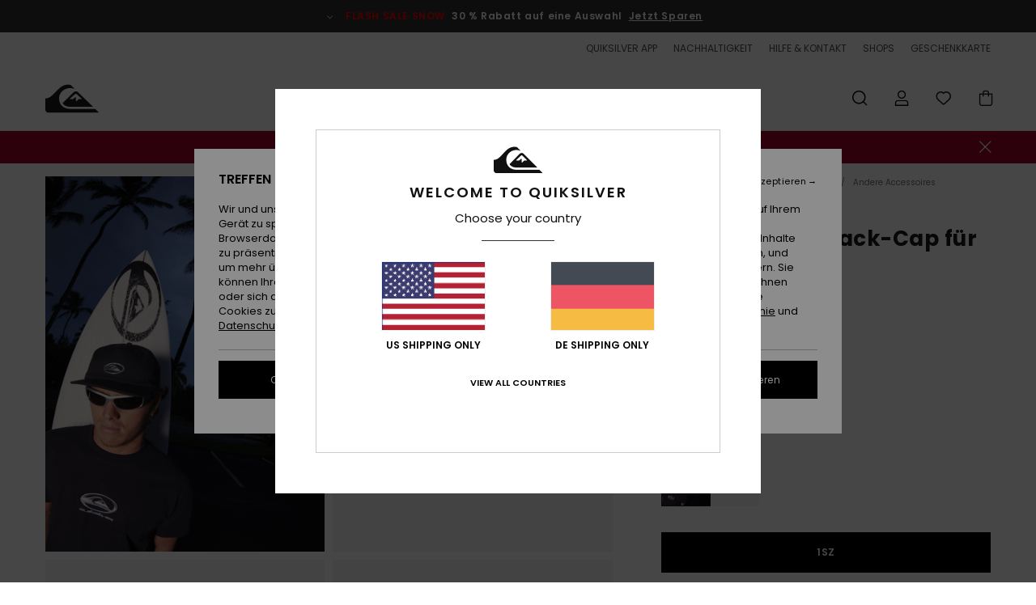

--- FILE ---
content_type: text/html; charset=utf-8
request_url: https://www.google.com/recaptcha/api2/anchor?ar=1&k=6Lc7CB4hAAAAACH0BXQSIZutIEIJMacAbD7TNm9m&co=aHR0cHM6Ly93d3cucXVpa3NpbHZlci5kZTo0NDM.&hl=en&v=N67nZn4AqZkNcbeMu4prBgzg&size=invisible&anchor-ms=20000&execute-ms=30000&cb=pj8pr3j9fc5v
body_size: 48856
content:
<!DOCTYPE HTML><html dir="ltr" lang="en"><head><meta http-equiv="Content-Type" content="text/html; charset=UTF-8">
<meta http-equiv="X-UA-Compatible" content="IE=edge">
<title>reCAPTCHA</title>
<style type="text/css">
/* cyrillic-ext */
@font-face {
  font-family: 'Roboto';
  font-style: normal;
  font-weight: 400;
  font-stretch: 100%;
  src: url(//fonts.gstatic.com/s/roboto/v48/KFO7CnqEu92Fr1ME7kSn66aGLdTylUAMa3GUBHMdazTgWw.woff2) format('woff2');
  unicode-range: U+0460-052F, U+1C80-1C8A, U+20B4, U+2DE0-2DFF, U+A640-A69F, U+FE2E-FE2F;
}
/* cyrillic */
@font-face {
  font-family: 'Roboto';
  font-style: normal;
  font-weight: 400;
  font-stretch: 100%;
  src: url(//fonts.gstatic.com/s/roboto/v48/KFO7CnqEu92Fr1ME7kSn66aGLdTylUAMa3iUBHMdazTgWw.woff2) format('woff2');
  unicode-range: U+0301, U+0400-045F, U+0490-0491, U+04B0-04B1, U+2116;
}
/* greek-ext */
@font-face {
  font-family: 'Roboto';
  font-style: normal;
  font-weight: 400;
  font-stretch: 100%;
  src: url(//fonts.gstatic.com/s/roboto/v48/KFO7CnqEu92Fr1ME7kSn66aGLdTylUAMa3CUBHMdazTgWw.woff2) format('woff2');
  unicode-range: U+1F00-1FFF;
}
/* greek */
@font-face {
  font-family: 'Roboto';
  font-style: normal;
  font-weight: 400;
  font-stretch: 100%;
  src: url(//fonts.gstatic.com/s/roboto/v48/KFO7CnqEu92Fr1ME7kSn66aGLdTylUAMa3-UBHMdazTgWw.woff2) format('woff2');
  unicode-range: U+0370-0377, U+037A-037F, U+0384-038A, U+038C, U+038E-03A1, U+03A3-03FF;
}
/* math */
@font-face {
  font-family: 'Roboto';
  font-style: normal;
  font-weight: 400;
  font-stretch: 100%;
  src: url(//fonts.gstatic.com/s/roboto/v48/KFO7CnqEu92Fr1ME7kSn66aGLdTylUAMawCUBHMdazTgWw.woff2) format('woff2');
  unicode-range: U+0302-0303, U+0305, U+0307-0308, U+0310, U+0312, U+0315, U+031A, U+0326-0327, U+032C, U+032F-0330, U+0332-0333, U+0338, U+033A, U+0346, U+034D, U+0391-03A1, U+03A3-03A9, U+03B1-03C9, U+03D1, U+03D5-03D6, U+03F0-03F1, U+03F4-03F5, U+2016-2017, U+2034-2038, U+203C, U+2040, U+2043, U+2047, U+2050, U+2057, U+205F, U+2070-2071, U+2074-208E, U+2090-209C, U+20D0-20DC, U+20E1, U+20E5-20EF, U+2100-2112, U+2114-2115, U+2117-2121, U+2123-214F, U+2190, U+2192, U+2194-21AE, U+21B0-21E5, U+21F1-21F2, U+21F4-2211, U+2213-2214, U+2216-22FF, U+2308-230B, U+2310, U+2319, U+231C-2321, U+2336-237A, U+237C, U+2395, U+239B-23B7, U+23D0, U+23DC-23E1, U+2474-2475, U+25AF, U+25B3, U+25B7, U+25BD, U+25C1, U+25CA, U+25CC, U+25FB, U+266D-266F, U+27C0-27FF, U+2900-2AFF, U+2B0E-2B11, U+2B30-2B4C, U+2BFE, U+3030, U+FF5B, U+FF5D, U+1D400-1D7FF, U+1EE00-1EEFF;
}
/* symbols */
@font-face {
  font-family: 'Roboto';
  font-style: normal;
  font-weight: 400;
  font-stretch: 100%;
  src: url(//fonts.gstatic.com/s/roboto/v48/KFO7CnqEu92Fr1ME7kSn66aGLdTylUAMaxKUBHMdazTgWw.woff2) format('woff2');
  unicode-range: U+0001-000C, U+000E-001F, U+007F-009F, U+20DD-20E0, U+20E2-20E4, U+2150-218F, U+2190, U+2192, U+2194-2199, U+21AF, U+21E6-21F0, U+21F3, U+2218-2219, U+2299, U+22C4-22C6, U+2300-243F, U+2440-244A, U+2460-24FF, U+25A0-27BF, U+2800-28FF, U+2921-2922, U+2981, U+29BF, U+29EB, U+2B00-2BFF, U+4DC0-4DFF, U+FFF9-FFFB, U+10140-1018E, U+10190-1019C, U+101A0, U+101D0-101FD, U+102E0-102FB, U+10E60-10E7E, U+1D2C0-1D2D3, U+1D2E0-1D37F, U+1F000-1F0FF, U+1F100-1F1AD, U+1F1E6-1F1FF, U+1F30D-1F30F, U+1F315, U+1F31C, U+1F31E, U+1F320-1F32C, U+1F336, U+1F378, U+1F37D, U+1F382, U+1F393-1F39F, U+1F3A7-1F3A8, U+1F3AC-1F3AF, U+1F3C2, U+1F3C4-1F3C6, U+1F3CA-1F3CE, U+1F3D4-1F3E0, U+1F3ED, U+1F3F1-1F3F3, U+1F3F5-1F3F7, U+1F408, U+1F415, U+1F41F, U+1F426, U+1F43F, U+1F441-1F442, U+1F444, U+1F446-1F449, U+1F44C-1F44E, U+1F453, U+1F46A, U+1F47D, U+1F4A3, U+1F4B0, U+1F4B3, U+1F4B9, U+1F4BB, U+1F4BF, U+1F4C8-1F4CB, U+1F4D6, U+1F4DA, U+1F4DF, U+1F4E3-1F4E6, U+1F4EA-1F4ED, U+1F4F7, U+1F4F9-1F4FB, U+1F4FD-1F4FE, U+1F503, U+1F507-1F50B, U+1F50D, U+1F512-1F513, U+1F53E-1F54A, U+1F54F-1F5FA, U+1F610, U+1F650-1F67F, U+1F687, U+1F68D, U+1F691, U+1F694, U+1F698, U+1F6AD, U+1F6B2, U+1F6B9-1F6BA, U+1F6BC, U+1F6C6-1F6CF, U+1F6D3-1F6D7, U+1F6E0-1F6EA, U+1F6F0-1F6F3, U+1F6F7-1F6FC, U+1F700-1F7FF, U+1F800-1F80B, U+1F810-1F847, U+1F850-1F859, U+1F860-1F887, U+1F890-1F8AD, U+1F8B0-1F8BB, U+1F8C0-1F8C1, U+1F900-1F90B, U+1F93B, U+1F946, U+1F984, U+1F996, U+1F9E9, U+1FA00-1FA6F, U+1FA70-1FA7C, U+1FA80-1FA89, U+1FA8F-1FAC6, U+1FACE-1FADC, U+1FADF-1FAE9, U+1FAF0-1FAF8, U+1FB00-1FBFF;
}
/* vietnamese */
@font-face {
  font-family: 'Roboto';
  font-style: normal;
  font-weight: 400;
  font-stretch: 100%;
  src: url(//fonts.gstatic.com/s/roboto/v48/KFO7CnqEu92Fr1ME7kSn66aGLdTylUAMa3OUBHMdazTgWw.woff2) format('woff2');
  unicode-range: U+0102-0103, U+0110-0111, U+0128-0129, U+0168-0169, U+01A0-01A1, U+01AF-01B0, U+0300-0301, U+0303-0304, U+0308-0309, U+0323, U+0329, U+1EA0-1EF9, U+20AB;
}
/* latin-ext */
@font-face {
  font-family: 'Roboto';
  font-style: normal;
  font-weight: 400;
  font-stretch: 100%;
  src: url(//fonts.gstatic.com/s/roboto/v48/KFO7CnqEu92Fr1ME7kSn66aGLdTylUAMa3KUBHMdazTgWw.woff2) format('woff2');
  unicode-range: U+0100-02BA, U+02BD-02C5, U+02C7-02CC, U+02CE-02D7, U+02DD-02FF, U+0304, U+0308, U+0329, U+1D00-1DBF, U+1E00-1E9F, U+1EF2-1EFF, U+2020, U+20A0-20AB, U+20AD-20C0, U+2113, U+2C60-2C7F, U+A720-A7FF;
}
/* latin */
@font-face {
  font-family: 'Roboto';
  font-style: normal;
  font-weight: 400;
  font-stretch: 100%;
  src: url(//fonts.gstatic.com/s/roboto/v48/KFO7CnqEu92Fr1ME7kSn66aGLdTylUAMa3yUBHMdazQ.woff2) format('woff2');
  unicode-range: U+0000-00FF, U+0131, U+0152-0153, U+02BB-02BC, U+02C6, U+02DA, U+02DC, U+0304, U+0308, U+0329, U+2000-206F, U+20AC, U+2122, U+2191, U+2193, U+2212, U+2215, U+FEFF, U+FFFD;
}
/* cyrillic-ext */
@font-face {
  font-family: 'Roboto';
  font-style: normal;
  font-weight: 500;
  font-stretch: 100%;
  src: url(//fonts.gstatic.com/s/roboto/v48/KFO7CnqEu92Fr1ME7kSn66aGLdTylUAMa3GUBHMdazTgWw.woff2) format('woff2');
  unicode-range: U+0460-052F, U+1C80-1C8A, U+20B4, U+2DE0-2DFF, U+A640-A69F, U+FE2E-FE2F;
}
/* cyrillic */
@font-face {
  font-family: 'Roboto';
  font-style: normal;
  font-weight: 500;
  font-stretch: 100%;
  src: url(//fonts.gstatic.com/s/roboto/v48/KFO7CnqEu92Fr1ME7kSn66aGLdTylUAMa3iUBHMdazTgWw.woff2) format('woff2');
  unicode-range: U+0301, U+0400-045F, U+0490-0491, U+04B0-04B1, U+2116;
}
/* greek-ext */
@font-face {
  font-family: 'Roboto';
  font-style: normal;
  font-weight: 500;
  font-stretch: 100%;
  src: url(//fonts.gstatic.com/s/roboto/v48/KFO7CnqEu92Fr1ME7kSn66aGLdTylUAMa3CUBHMdazTgWw.woff2) format('woff2');
  unicode-range: U+1F00-1FFF;
}
/* greek */
@font-face {
  font-family: 'Roboto';
  font-style: normal;
  font-weight: 500;
  font-stretch: 100%;
  src: url(//fonts.gstatic.com/s/roboto/v48/KFO7CnqEu92Fr1ME7kSn66aGLdTylUAMa3-UBHMdazTgWw.woff2) format('woff2');
  unicode-range: U+0370-0377, U+037A-037F, U+0384-038A, U+038C, U+038E-03A1, U+03A3-03FF;
}
/* math */
@font-face {
  font-family: 'Roboto';
  font-style: normal;
  font-weight: 500;
  font-stretch: 100%;
  src: url(//fonts.gstatic.com/s/roboto/v48/KFO7CnqEu92Fr1ME7kSn66aGLdTylUAMawCUBHMdazTgWw.woff2) format('woff2');
  unicode-range: U+0302-0303, U+0305, U+0307-0308, U+0310, U+0312, U+0315, U+031A, U+0326-0327, U+032C, U+032F-0330, U+0332-0333, U+0338, U+033A, U+0346, U+034D, U+0391-03A1, U+03A3-03A9, U+03B1-03C9, U+03D1, U+03D5-03D6, U+03F0-03F1, U+03F4-03F5, U+2016-2017, U+2034-2038, U+203C, U+2040, U+2043, U+2047, U+2050, U+2057, U+205F, U+2070-2071, U+2074-208E, U+2090-209C, U+20D0-20DC, U+20E1, U+20E5-20EF, U+2100-2112, U+2114-2115, U+2117-2121, U+2123-214F, U+2190, U+2192, U+2194-21AE, U+21B0-21E5, U+21F1-21F2, U+21F4-2211, U+2213-2214, U+2216-22FF, U+2308-230B, U+2310, U+2319, U+231C-2321, U+2336-237A, U+237C, U+2395, U+239B-23B7, U+23D0, U+23DC-23E1, U+2474-2475, U+25AF, U+25B3, U+25B7, U+25BD, U+25C1, U+25CA, U+25CC, U+25FB, U+266D-266F, U+27C0-27FF, U+2900-2AFF, U+2B0E-2B11, U+2B30-2B4C, U+2BFE, U+3030, U+FF5B, U+FF5D, U+1D400-1D7FF, U+1EE00-1EEFF;
}
/* symbols */
@font-face {
  font-family: 'Roboto';
  font-style: normal;
  font-weight: 500;
  font-stretch: 100%;
  src: url(//fonts.gstatic.com/s/roboto/v48/KFO7CnqEu92Fr1ME7kSn66aGLdTylUAMaxKUBHMdazTgWw.woff2) format('woff2');
  unicode-range: U+0001-000C, U+000E-001F, U+007F-009F, U+20DD-20E0, U+20E2-20E4, U+2150-218F, U+2190, U+2192, U+2194-2199, U+21AF, U+21E6-21F0, U+21F3, U+2218-2219, U+2299, U+22C4-22C6, U+2300-243F, U+2440-244A, U+2460-24FF, U+25A0-27BF, U+2800-28FF, U+2921-2922, U+2981, U+29BF, U+29EB, U+2B00-2BFF, U+4DC0-4DFF, U+FFF9-FFFB, U+10140-1018E, U+10190-1019C, U+101A0, U+101D0-101FD, U+102E0-102FB, U+10E60-10E7E, U+1D2C0-1D2D3, U+1D2E0-1D37F, U+1F000-1F0FF, U+1F100-1F1AD, U+1F1E6-1F1FF, U+1F30D-1F30F, U+1F315, U+1F31C, U+1F31E, U+1F320-1F32C, U+1F336, U+1F378, U+1F37D, U+1F382, U+1F393-1F39F, U+1F3A7-1F3A8, U+1F3AC-1F3AF, U+1F3C2, U+1F3C4-1F3C6, U+1F3CA-1F3CE, U+1F3D4-1F3E0, U+1F3ED, U+1F3F1-1F3F3, U+1F3F5-1F3F7, U+1F408, U+1F415, U+1F41F, U+1F426, U+1F43F, U+1F441-1F442, U+1F444, U+1F446-1F449, U+1F44C-1F44E, U+1F453, U+1F46A, U+1F47D, U+1F4A3, U+1F4B0, U+1F4B3, U+1F4B9, U+1F4BB, U+1F4BF, U+1F4C8-1F4CB, U+1F4D6, U+1F4DA, U+1F4DF, U+1F4E3-1F4E6, U+1F4EA-1F4ED, U+1F4F7, U+1F4F9-1F4FB, U+1F4FD-1F4FE, U+1F503, U+1F507-1F50B, U+1F50D, U+1F512-1F513, U+1F53E-1F54A, U+1F54F-1F5FA, U+1F610, U+1F650-1F67F, U+1F687, U+1F68D, U+1F691, U+1F694, U+1F698, U+1F6AD, U+1F6B2, U+1F6B9-1F6BA, U+1F6BC, U+1F6C6-1F6CF, U+1F6D3-1F6D7, U+1F6E0-1F6EA, U+1F6F0-1F6F3, U+1F6F7-1F6FC, U+1F700-1F7FF, U+1F800-1F80B, U+1F810-1F847, U+1F850-1F859, U+1F860-1F887, U+1F890-1F8AD, U+1F8B0-1F8BB, U+1F8C0-1F8C1, U+1F900-1F90B, U+1F93B, U+1F946, U+1F984, U+1F996, U+1F9E9, U+1FA00-1FA6F, U+1FA70-1FA7C, U+1FA80-1FA89, U+1FA8F-1FAC6, U+1FACE-1FADC, U+1FADF-1FAE9, U+1FAF0-1FAF8, U+1FB00-1FBFF;
}
/* vietnamese */
@font-face {
  font-family: 'Roboto';
  font-style: normal;
  font-weight: 500;
  font-stretch: 100%;
  src: url(//fonts.gstatic.com/s/roboto/v48/KFO7CnqEu92Fr1ME7kSn66aGLdTylUAMa3OUBHMdazTgWw.woff2) format('woff2');
  unicode-range: U+0102-0103, U+0110-0111, U+0128-0129, U+0168-0169, U+01A0-01A1, U+01AF-01B0, U+0300-0301, U+0303-0304, U+0308-0309, U+0323, U+0329, U+1EA0-1EF9, U+20AB;
}
/* latin-ext */
@font-face {
  font-family: 'Roboto';
  font-style: normal;
  font-weight: 500;
  font-stretch: 100%;
  src: url(//fonts.gstatic.com/s/roboto/v48/KFO7CnqEu92Fr1ME7kSn66aGLdTylUAMa3KUBHMdazTgWw.woff2) format('woff2');
  unicode-range: U+0100-02BA, U+02BD-02C5, U+02C7-02CC, U+02CE-02D7, U+02DD-02FF, U+0304, U+0308, U+0329, U+1D00-1DBF, U+1E00-1E9F, U+1EF2-1EFF, U+2020, U+20A0-20AB, U+20AD-20C0, U+2113, U+2C60-2C7F, U+A720-A7FF;
}
/* latin */
@font-face {
  font-family: 'Roboto';
  font-style: normal;
  font-weight: 500;
  font-stretch: 100%;
  src: url(//fonts.gstatic.com/s/roboto/v48/KFO7CnqEu92Fr1ME7kSn66aGLdTylUAMa3yUBHMdazQ.woff2) format('woff2');
  unicode-range: U+0000-00FF, U+0131, U+0152-0153, U+02BB-02BC, U+02C6, U+02DA, U+02DC, U+0304, U+0308, U+0329, U+2000-206F, U+20AC, U+2122, U+2191, U+2193, U+2212, U+2215, U+FEFF, U+FFFD;
}
/* cyrillic-ext */
@font-face {
  font-family: 'Roboto';
  font-style: normal;
  font-weight: 900;
  font-stretch: 100%;
  src: url(//fonts.gstatic.com/s/roboto/v48/KFO7CnqEu92Fr1ME7kSn66aGLdTylUAMa3GUBHMdazTgWw.woff2) format('woff2');
  unicode-range: U+0460-052F, U+1C80-1C8A, U+20B4, U+2DE0-2DFF, U+A640-A69F, U+FE2E-FE2F;
}
/* cyrillic */
@font-face {
  font-family: 'Roboto';
  font-style: normal;
  font-weight: 900;
  font-stretch: 100%;
  src: url(//fonts.gstatic.com/s/roboto/v48/KFO7CnqEu92Fr1ME7kSn66aGLdTylUAMa3iUBHMdazTgWw.woff2) format('woff2');
  unicode-range: U+0301, U+0400-045F, U+0490-0491, U+04B0-04B1, U+2116;
}
/* greek-ext */
@font-face {
  font-family: 'Roboto';
  font-style: normal;
  font-weight: 900;
  font-stretch: 100%;
  src: url(//fonts.gstatic.com/s/roboto/v48/KFO7CnqEu92Fr1ME7kSn66aGLdTylUAMa3CUBHMdazTgWw.woff2) format('woff2');
  unicode-range: U+1F00-1FFF;
}
/* greek */
@font-face {
  font-family: 'Roboto';
  font-style: normal;
  font-weight: 900;
  font-stretch: 100%;
  src: url(//fonts.gstatic.com/s/roboto/v48/KFO7CnqEu92Fr1ME7kSn66aGLdTylUAMa3-UBHMdazTgWw.woff2) format('woff2');
  unicode-range: U+0370-0377, U+037A-037F, U+0384-038A, U+038C, U+038E-03A1, U+03A3-03FF;
}
/* math */
@font-face {
  font-family: 'Roboto';
  font-style: normal;
  font-weight: 900;
  font-stretch: 100%;
  src: url(//fonts.gstatic.com/s/roboto/v48/KFO7CnqEu92Fr1ME7kSn66aGLdTylUAMawCUBHMdazTgWw.woff2) format('woff2');
  unicode-range: U+0302-0303, U+0305, U+0307-0308, U+0310, U+0312, U+0315, U+031A, U+0326-0327, U+032C, U+032F-0330, U+0332-0333, U+0338, U+033A, U+0346, U+034D, U+0391-03A1, U+03A3-03A9, U+03B1-03C9, U+03D1, U+03D5-03D6, U+03F0-03F1, U+03F4-03F5, U+2016-2017, U+2034-2038, U+203C, U+2040, U+2043, U+2047, U+2050, U+2057, U+205F, U+2070-2071, U+2074-208E, U+2090-209C, U+20D0-20DC, U+20E1, U+20E5-20EF, U+2100-2112, U+2114-2115, U+2117-2121, U+2123-214F, U+2190, U+2192, U+2194-21AE, U+21B0-21E5, U+21F1-21F2, U+21F4-2211, U+2213-2214, U+2216-22FF, U+2308-230B, U+2310, U+2319, U+231C-2321, U+2336-237A, U+237C, U+2395, U+239B-23B7, U+23D0, U+23DC-23E1, U+2474-2475, U+25AF, U+25B3, U+25B7, U+25BD, U+25C1, U+25CA, U+25CC, U+25FB, U+266D-266F, U+27C0-27FF, U+2900-2AFF, U+2B0E-2B11, U+2B30-2B4C, U+2BFE, U+3030, U+FF5B, U+FF5D, U+1D400-1D7FF, U+1EE00-1EEFF;
}
/* symbols */
@font-face {
  font-family: 'Roboto';
  font-style: normal;
  font-weight: 900;
  font-stretch: 100%;
  src: url(//fonts.gstatic.com/s/roboto/v48/KFO7CnqEu92Fr1ME7kSn66aGLdTylUAMaxKUBHMdazTgWw.woff2) format('woff2');
  unicode-range: U+0001-000C, U+000E-001F, U+007F-009F, U+20DD-20E0, U+20E2-20E4, U+2150-218F, U+2190, U+2192, U+2194-2199, U+21AF, U+21E6-21F0, U+21F3, U+2218-2219, U+2299, U+22C4-22C6, U+2300-243F, U+2440-244A, U+2460-24FF, U+25A0-27BF, U+2800-28FF, U+2921-2922, U+2981, U+29BF, U+29EB, U+2B00-2BFF, U+4DC0-4DFF, U+FFF9-FFFB, U+10140-1018E, U+10190-1019C, U+101A0, U+101D0-101FD, U+102E0-102FB, U+10E60-10E7E, U+1D2C0-1D2D3, U+1D2E0-1D37F, U+1F000-1F0FF, U+1F100-1F1AD, U+1F1E6-1F1FF, U+1F30D-1F30F, U+1F315, U+1F31C, U+1F31E, U+1F320-1F32C, U+1F336, U+1F378, U+1F37D, U+1F382, U+1F393-1F39F, U+1F3A7-1F3A8, U+1F3AC-1F3AF, U+1F3C2, U+1F3C4-1F3C6, U+1F3CA-1F3CE, U+1F3D4-1F3E0, U+1F3ED, U+1F3F1-1F3F3, U+1F3F5-1F3F7, U+1F408, U+1F415, U+1F41F, U+1F426, U+1F43F, U+1F441-1F442, U+1F444, U+1F446-1F449, U+1F44C-1F44E, U+1F453, U+1F46A, U+1F47D, U+1F4A3, U+1F4B0, U+1F4B3, U+1F4B9, U+1F4BB, U+1F4BF, U+1F4C8-1F4CB, U+1F4D6, U+1F4DA, U+1F4DF, U+1F4E3-1F4E6, U+1F4EA-1F4ED, U+1F4F7, U+1F4F9-1F4FB, U+1F4FD-1F4FE, U+1F503, U+1F507-1F50B, U+1F50D, U+1F512-1F513, U+1F53E-1F54A, U+1F54F-1F5FA, U+1F610, U+1F650-1F67F, U+1F687, U+1F68D, U+1F691, U+1F694, U+1F698, U+1F6AD, U+1F6B2, U+1F6B9-1F6BA, U+1F6BC, U+1F6C6-1F6CF, U+1F6D3-1F6D7, U+1F6E0-1F6EA, U+1F6F0-1F6F3, U+1F6F7-1F6FC, U+1F700-1F7FF, U+1F800-1F80B, U+1F810-1F847, U+1F850-1F859, U+1F860-1F887, U+1F890-1F8AD, U+1F8B0-1F8BB, U+1F8C0-1F8C1, U+1F900-1F90B, U+1F93B, U+1F946, U+1F984, U+1F996, U+1F9E9, U+1FA00-1FA6F, U+1FA70-1FA7C, U+1FA80-1FA89, U+1FA8F-1FAC6, U+1FACE-1FADC, U+1FADF-1FAE9, U+1FAF0-1FAF8, U+1FB00-1FBFF;
}
/* vietnamese */
@font-face {
  font-family: 'Roboto';
  font-style: normal;
  font-weight: 900;
  font-stretch: 100%;
  src: url(//fonts.gstatic.com/s/roboto/v48/KFO7CnqEu92Fr1ME7kSn66aGLdTylUAMa3OUBHMdazTgWw.woff2) format('woff2');
  unicode-range: U+0102-0103, U+0110-0111, U+0128-0129, U+0168-0169, U+01A0-01A1, U+01AF-01B0, U+0300-0301, U+0303-0304, U+0308-0309, U+0323, U+0329, U+1EA0-1EF9, U+20AB;
}
/* latin-ext */
@font-face {
  font-family: 'Roboto';
  font-style: normal;
  font-weight: 900;
  font-stretch: 100%;
  src: url(//fonts.gstatic.com/s/roboto/v48/KFO7CnqEu92Fr1ME7kSn66aGLdTylUAMa3KUBHMdazTgWw.woff2) format('woff2');
  unicode-range: U+0100-02BA, U+02BD-02C5, U+02C7-02CC, U+02CE-02D7, U+02DD-02FF, U+0304, U+0308, U+0329, U+1D00-1DBF, U+1E00-1E9F, U+1EF2-1EFF, U+2020, U+20A0-20AB, U+20AD-20C0, U+2113, U+2C60-2C7F, U+A720-A7FF;
}
/* latin */
@font-face {
  font-family: 'Roboto';
  font-style: normal;
  font-weight: 900;
  font-stretch: 100%;
  src: url(//fonts.gstatic.com/s/roboto/v48/KFO7CnqEu92Fr1ME7kSn66aGLdTylUAMa3yUBHMdazQ.woff2) format('woff2');
  unicode-range: U+0000-00FF, U+0131, U+0152-0153, U+02BB-02BC, U+02C6, U+02DA, U+02DC, U+0304, U+0308, U+0329, U+2000-206F, U+20AC, U+2122, U+2191, U+2193, U+2212, U+2215, U+FEFF, U+FFFD;
}

</style>
<link rel="stylesheet" type="text/css" href="https://www.gstatic.com/recaptcha/releases/N67nZn4AqZkNcbeMu4prBgzg/styles__ltr.css">
<script nonce="LtpKL5bmtZ9YIECwVLC2jw" type="text/javascript">window['__recaptcha_api'] = 'https://www.google.com/recaptcha/api2/';</script>
<script type="text/javascript" src="https://www.gstatic.com/recaptcha/releases/N67nZn4AqZkNcbeMu4prBgzg/recaptcha__en.js" nonce="LtpKL5bmtZ9YIECwVLC2jw">
      
    </script></head>
<body><div id="rc-anchor-alert" class="rc-anchor-alert"></div>
<input type="hidden" id="recaptcha-token" value="[base64]">
<script type="text/javascript" nonce="LtpKL5bmtZ9YIECwVLC2jw">
      recaptcha.anchor.Main.init("[\x22ainput\x22,[\x22bgdata\x22,\x22\x22,\[base64]/[base64]/[base64]/ZyhXLGgpOnEoW04sMjEsbF0sVywwKSxoKSxmYWxzZSxmYWxzZSl9Y2F0Y2goayl7RygzNTgsVyk/[base64]/[base64]/[base64]/[base64]/[base64]/[base64]/[base64]/bmV3IEJbT10oRFswXSk6dz09Mj9uZXcgQltPXShEWzBdLERbMV0pOnc9PTM/bmV3IEJbT10oRFswXSxEWzFdLERbMl0pOnc9PTQ/[base64]/[base64]/[base64]/[base64]/[base64]\\u003d\x22,\[base64]\\u003d\\u003d\x22,\x22dMOfwoPDmcKiL8OKwqHCmcKxw7vCgAXDh8ORBn9RUkbCgFhnwq5Bwqksw4fCmEFOIcKGR8OrA8OPwos0T8ONwoDCuMKnKwjDvcK/w4oINcKUXEhdwoBfEcOCRikNSlcPw4s/[base64]/C0PDiMOWwq8AWUvDl8ORMiXCvsKVSwjDhMKjwpBlwr/DmlLDmRFfw6swKcOIwrxPw41OMsOxdXIRYnoQTsOWdUoBeMOhw7kTXAfDol/CtzorTzwhw7vCqsKoa8KPw6FuIcKbwrYmeizCi0bCgEBOwrhdw7/CqRHCjsKNw73DlifCjFTCvzkbPMOjVsKCwpcqQmfDoMKgEcKCwoPCnC8uw5HDhMK7RTV0wrgxScKmw7xTw47DtBfDqWnDj33DqRoxw7pBPxnCmnrDncK6w7lwaTzDj8KudhYlwr/DhcKGw5fDsAhBScKuwrRfw4cdI8OGGcOFWcK5wpcTKsOOD8KsU8O0wrzCoMKPTTc2ajBALBt0woBmwq7DlMKIX8OERTTDrMKJb3o+RsORCcO4w4HCpsK9eAByw53CmhHDi2bCssO+wojDjBtbw6UaKyTClW3DvcKSwqpZFDIoGR3Dm1fCnC/[base64]/w5vDiMOJw5HCmULDswXDjsOecMKdOD1mR0XDvg/Dl8KYA2deQBpIL2jCuyt5RHkSw5fCt8KTPsKeDDEJw6zDoVDDhwTCnsOew7XCnzAAdsOkwpIjSMKdfA3CmF7CpMKrwrhzwrvDqGnCqsKfVFMPw4XDrMO4b8O1GsO+wpLDs13CqWALQVzCrcOTwpDDo8KmFHTDicOrwpjCk1pQeHvCrsOvIsKUPWfDnsOUHMOBFl/[base64]/w4rDiS/ChsOtC8K1w7NMMGYdEw5ewrlMSjzCj8OJP8ONdMKcWMKBwprDvsOrW3xoEjHCjsOqC0/CgU/DsSMww4BpPsOLwpV1w4zCnlVsw6fDqcKPwqR8FMKswqvCtn3Dm8Khw5hgCDA7w6HCvcOBwqzCqTd3YVEiAVvCgcKOwoPCjcOQwqR8w5IFw5/CnMOsw5tNY2rDr0fDvG0LWlrDuMKjN8KfFUtUw6TDgFIlUyrCocKlw4UYYMKobAl/[base64]/[base64]/CtcK/wovDpMO6PMKYRsO0wpJmwr7DpcKWwqAMwpbDlMK7MHvCtSc5wqfDgS7CmknCssKGwpYcwoDCpmLCvBVmAMOKw4/CtMO7MCPCtMO2wpUew7LCiBXCusO2WcObwpHDscKTwrAUGsOnBsOYw5XDtRLCkMOQwpnDpFDDlT4kb8OGbMK2YcKTw70WwozCoQsdGMOMw4fCjGoMPsOmwrHDj8OoD8KMw4XDtcOiw5NbdV1uwrgxOMKpw7TDtDcgwpXDu2/CizDDk8KYw6M9RcKYwp4VKD0Bw6HCsG9sfXoXe8KneMObUijDlHbCnld6HAcow4vCjTw5d8KQE8ONQAjDqXpHNsK/w4EJYsOFwodQdMKxworCjUorelt1OgtbA8KPw7bDucOlY8O2w6QQw4rCvR/ChjRxw4jCg2bCusKewpo6wrfDpBDCvmZKw7omwrXDinc0w4Uew5XCr3nCiyptF2hzcwZaw5PCvsKOF8KDRBI3ZsO3wp/CnMOow63CkMOTw5E0BRrCkiQDw6ZVXsOZwqzCnBDDucKCwrpSw4vCv8OxJBjCusKtw43CuWY5CWTChMO9w6BUCHtiecOcw5DDjsO1PVcIwpnCjMOJw6fDq8KrwqUXJMO5fMOWw7MMw67DgExBUy53KMK4dDvCisKIcmJ5wrDCosOYw48NPA/ClHvCmsO7f8O2WgXCuj97w6wSO1TDiMOsfsKdQ299esK7InZfwo4Zw5zCusO9YRbCq1Zlw6PDhMOhwpYpwpTDiMO8wonDskfDvwQNwozCi8O+wo47IHtDw5lhw4Uhw5/[base64]/[base64]/[base64]/JRhPw71yIS7DqcKhw653wowic8Kjw5Qdwo7Cv8OAw4Y2HWd4WT7CiMKhGQ/DjsOxw4bCgsKcwo0WLsKMW0pwSALDpcOtwr1RM13CsMOjw5YBW0BowqtuSU/DpVLDt0IPw53CvWbCssOWRcKcw700w5gvdT8LZjR5w7DDuxxMw6HCnVzCnzFjGB7CtcOXR0XCusOqbsO9wrsBwqHCt3VvwrAsw7VSw5nClMKERX3Cq8O8w6jDimzCg8KLw7/DssO2WMKXw7fCt2YrB8KXw495Kzs8w5/CmGbCpC0vUB3CrxTCu3h/M8OHUDo9wowmw4xTwpzCikTDvyTCrsOqYFhPRcOxdFXDgHERYnkxwp3DjsOCBAt4ecK9XsKiw74nw7TDoMO0w5FgHC0zD1VZFcOnccKJasKYWDHDogfDkSnCmwBbJHd8wpRuJ1LDkm8qNsKVwpEDW8K8w6lNw602w6/CkcK+w6HClTvDlX3ClDVow7R5wrvDoMOlw5bCvTwiwqTDnlLCncKsw60xw6XCv3fDqBgVTTEfHSLDnsKOw69ow7rDqATDp8Kfwosaw7XCicOPYMKXdMOiPRzDkgpmwq3DsMKhwofDnMKrOcO7Fnw/w61WC13Di8Oow6w9w6zDvGbDmWrCj8OLJcOkw54Pw7FRWFPCjU7DhAd5UBLCtHTDs8KdGwfDlFh6w67CmsOMw7/Clmxnw7hvL0zCgyNow5DDicKXXMO2Yyg5LG/CgQ/CqMOMwo7DicOOwrPDtMOOwqhnwq/CnsKiXjgewq1SwpnCm2LDjMOaw6RXasOOw4MSJcK6wrhWw4MtCmnDusOIIsOwSsOBwpvDlsOQwqdeYmY+w4DDi0hqaHLCpsODGxEywqTDkcOjw7EoFMOyb3tXIcOBXMKnwp/[base64]/CrWvCrMO+w7TDhQEyYMO/wpDCssOJbMObwoh+woDDrsO3GsKTRcOZw7/[base64]/[base64]/[base64]/CvcKzwr1wAzvCmcKBQsOcYMK4U8K3TsK8ccK/YSB6bQbCrB3CnMO1RGvCpsK6w5bCgcOow7/CijjCsyQ4wr3CnEQvZyzDuEwhw5fCpmzDuTUoUSDDgCJRK8KiwrgJBE7DvsOlDsOPw4HCh8KEwoHDrcO2wppbw5pTwr3CnHgNPx5zAMKrw5MTw7BrwpFwwp3Ck8OUR8KPC8OADUUoDS8GwpxDdsKlLsKZD8Ofw5t2w7UWw5/CikpbXsO2w5DDlsOHwqNYwpDDo3jClcOVAsKOX1cQSVbCjsOAw6PCq8KawovCpBfDiU4sw4oeWcOjw6nCuDzCscOMYMKfRGHCkMO2RBhgwrrDkcOycm/[base64]/CgMK0MR8hDcOaDXUew7/[base64]/[base64]/Chz7CjsOxIMK9VCN6fxNQw6TDuxUxw4PDl8KVwoXDrQpqKEzCpMOYBcKTwqBTWGpZUsKKNsKJLj59dFzCoMO3d3Qjwolawp88A8KBw7zDrMO6C8OQw7QTVMOqwp/[base64]/[base64]/[base64]/[base64]/w4zCo1kWW2fChsO4w6xqNcO6wrLDpXLDhsOTwrbDucObYMOZw7TCoGAEwrJIfsKyw73DicOvJmMew6vDn2XCv8OdMwrCgsOlwoLCl8OIwoPDvkXCmcOFw7nDnGdbMhc/[base64]/Q8KcBX5XwothwrFnIMKZV8Omw57DjMKMw4TDvyMhfcK1GH/DhlJWEVYiwohkZGUIUcKhMGlfaltOekBbSBsCFcOeNDBxwqXDiG/[base64]/DlMKHw6JLS31awpXDssOFwpXDlMKqwo4NaMK3w43DvcKDasO8bcOuMB9cHcO9wpPClRcww6bDukA4wpBMw4DCsmR+ZcOcWcKne8OGdcOmw60GC8OFKS7DrMKxBcK9w4taa0DDlMKZw6bDrD/DjXELcm0oGXAMwqjDokPDlzfDtcO6HFfDrwPDl3zCiAjChcKNwr4Vw6M6ckdawq7CmFU4w4PDq8OFwqHDlFw3w5vDrHIuRXVfw7tsccKEwrTCiEHDrF7DkMOJwrgGw4RABcO7w4XCkAY6w65/A1sUwrFIFhIeWkMywrd2TsK4OsObG1MlU8KxTh7CgWPCkg/DiMKzwo3CjcO9wqJGwrQQcsKxc8O1B24FwoBOwoNrFhTDoMOHEUQ5wrDCinjCrg7CsVvCvDzDpcOCw6dIwohMwrhBSxvCjEDDryrDnMOtTSEVV8O2XEESdl3DmUYwDDLCrllBD8OSwqAMGBRPVDzDlsKCGwxWw7DDtEzDtMKQw7RXJnDDl8OaH1DDp3w+WcKdCE4nw4/Dmk/DlcKwwoh2w6UPZ8ONKnrCu8KUwrlvQ3PDgMKTdCPDjMKOfsODwpbCnQsJwoHCrkpnw5YuMcOPNU/[base64]/[base64]/[base64]/w7fChMKOw5LCucKeQ8Ozw4TCucKQwpDCm8KXwrtCwpFQCngwA8KNwoDDjcOVL2ZiPmQGw5wPEhfCocO5B8KHw6/DncK0wrrDtMO8IMKUByDCpcOUOMOoRibDssKVwoV9wozCgcO8w4DDuj3CqFrDqsKTYQDDh0/DiFJIwrnCvMOow4AXwrPClMKoScK/wqDCtsKqwppcT8KAw6bDryHDgWbDkSXDkx3Dp8O2asKYwp7Dm8O4wqPDgsO6wp3DqGjChMONIMOXUh/CtcOtI8Kkw6oBJ2tQB8Oif8KAcAApZkTChsK2w5LCpcO4wqEew54eGHDDhF/Dsm/DusO+wpbCgA4Ow7UxCAgPw7LCsRTDmi49IEzDgkYLw6/DgljCp8KCw7HCsRfDgsOpwrpiwpMxw6tOwpjDoMOhw67CkgV6HC99YyMywqfCm8KkwqnCrsKkw5PDu2TCrxsZUgF/[base64]/DvMORw5PDsVTDmkTCl8KhwpLCoMK9w4s+V8O9wovCq0TDp1nCtyPCniFkw4pKw6/DjBzDjBIlM8KhYcKpw79Tw79rMSfCuBBAwoZtBcKpDDEbw6E7woEIwodhw4DCn8OWwprCtMKdwocUw51rw6/DjsKqVB/[base64]/McOhHV7DnwTCu1fDv8OiwprDs8OBw5QtCsO4w7R/azHDjA7CsF3CoG7CtRUYe3bDn8Osw6jCvsKLwrHCmj5RUC/Cn25LacKmw7TCicKHwoTCmivDujo4fmEmKH1lc0vDpkLCkcOXwpTDlcO7E8OqwobCuMKEfGPDiGTDqHHDiMKJI8OBwpHDgcKjw63DrMK5ARBlwp97w4DDt2x/wr3Cm8OVw7A4w7hBwp7Cp8KCWiDDsE/DpMOGwoAxw6RIZ8Kbw4PClk/DrMO5w73DnMO+XUTDssORwqDDhwbCs8OIDzPDlHsOw43CvMKRwpw5AcKmwr/Cpk5+w5whw5XCosODW8OkJwHCjsOTYEPDs2Iew5jCoB5JwrNpw58mSm7Dh25kw4xTwrAywoh9wrlYwqZMNmDDk2HCocKFw77Ci8KNwpwFw54TwptNwp/[base64]/CrMOfNsKiw6zDhMK/IMOSw4xQw68dworDrAx5PTjDq2jDsB5BEMOcVcKdSsOeHcKbAsKZw6gFw6jDlDbCkMO+XMOpwrrCvXnCl8K9wo8IWmNTw7c5wpzDhCHCiFXChQgdFsKQB8OOw7wDIMKbwro+eFDCoUVQwpvDlh/DnjxyZTzDpsOjTcOaF8OdwoYswoAoO8OcCUEHwojCpsOqwrDDscKOcTUsAMOBRsKqw4rDqcO4O8KBNcKuwpJmOcKzdcKXA8KKNsOkfcK/w5rCvCU1wox/QMOtLFU5YMKNwrzClVnCrwdGwqvCv2TCm8OgwofDiBzDq8KWwrjDjcOrO8OVTwTCmMOkFcKFHyBDYkdQNBvCin1Ow6XCo13DvG7DjsO/[base64]/DvXHCnUfCiWbCrU4zw5I+wqQDw5Zbwr3DmRUYwpUMw7/[base64]/DtH8ow6xxwqdyw7/[base64]/wqsTw73CrHDCtgnDt1vDt8KtfMO4wqAiwpVPw68mGcKpwrPClFBfdMOZRjnDlk7DtMKhaRvDl2QcD3MwH8OWE00ewo4qwr7DjXdgw7nDmcK8w6rCnjUXEcKkwrTDusO/wrRFwoQFEyQScz/DriXCpS/Dg1rCkcKeE8KAwovDr33CoCRew4hxR8OtLnjDrsKTwqPCkMKMLcKtfiF0wrtYwqc5w4VDwocDC8KiNRs1Gwp+QMOyUUfCgMK2w5pew73DllN4w6AOwp8Iwrt+SHBlZXdtJMOhfQjDoHTDpcOAfndwwq7CiMOaw48YwpbDlXEZaSsGw6PCncK4H8OlLMKkw5Z4CW3CmA/Cvk9Twq1oGsOMw5TDlsK1MsK7YljDlcOQYcOpe8KREVfDr8Kqw5bCoCPDqBdBwqoreMKXwrYFw4nCscOSD1rCq8K8wpooHQAHw58yPQMQwp1ldsORwozDm8OoR000ERvDh8KAw53Cl0/CssOFccKSKX7DgcKZCU/Ck1ZPNQhYRMKLwqnDgsKhwq3Dpz4cIcKyJlDCijMzwoV3w6XCkcKeElVEOsKIRcO7WwvDgRXDqMOqAmh1OG8pw5TCiR7DniXDsR7DqsO4Y8O/JcOCw4nCqsOuJHxbwr3CiMKMSwFUw7bDhsKwwpnDqsKzOMO/EFxaw7xWw7Q3wrvChMKMwrg8Wm3ClMOXwrxaTBtqwpd5dMO+VRjCrgFUSV4rw7RwB8KQRcKRwrVVw6hxO8OXeRR1w69PwqjDiMOtBWdkwpHCr8K3wpTCpMOyGUXCoSMpw4/DgEdeZsO9G0wab03DjifCoiBNw6cfOF5RwpRyacKQRghjw5nDuBrDncKww4JjwoHDrsOHw6DCnDsBBcKtwp/CqsKGXcKXXj3CpxzDg23DvMOoVMKkw7YcwrTDiTIUwrRLw7rCqX0Cw7HDrF3DkMOqwozDhsKKBMKrcmF2w4bDgTsaE8KWwrQ7wrFGwp90Ew8If8KewqVceDA/w59uw63CmVJoT8OAQz8yPUrCpVXDmS16wpYiw5HDtsOKfMK1eFMDR8K9FMK/[base64]/Dj8OCwo9CwonDgcKvQ8KVRcOQLXfCnmbDgG/CunAjwobDqcOrw5IfwprCjsKoDMOywoJew4XCnsKiw5DDgsKmwrrDuHPCsm7ChElDK8KHKcKEdRZZwoxvwoJHwoPDtMOUDlzDiApQFMKKRwfDhQdUJsOJwoTCgMO8wp3CtsOAKgfDrMOiw5Q8worDuWbDhgkvwpXDtnkbwqnCosOtB8OOwq7DjcOBPzR6w4jCtXc/OMOVwowPRcOhw5AeQWl2HMOPX8KUZHbDtiNLwoddw6/DqsKXwpQtYMOWw6XCi8OswpLDmFDDv3dLwonCjcOHwoTDlsOgF8Okwql8WSpIcMOZw6jCvyMJGS7CjMOSflxdwoTDrBZAwopCZMK/LcKCZMKYEh4rAMOxwrbCuUIgwqARM8Kjwp8uc0zCmMOVwobCq8ObZsOLb3DCmxhqwqEYwp1JHzLCosKyDcOqw7AER8OAT2PCqsOUwqDCoxQGw7JvUsOIwpcaTMKoQjdRw7g/w4DCvMOdw4JIwrgcw7MXdFTCtMK5wpTCvcOTw50EGMOdwqXDinJjw4jDocOOw7HCh1A6DMKkwqwgNiVJK8OUw67DusKowogdUChawpZHw5vDgFjDnxxdZ8Ohw4/CoRHDgcKRVMKpesOrw5JkwohNJSIow5jCiELCiMO+bsKMw5tfw5xeScOxwqN6wonDrShAKB8NQnFFw4x/dMKjw4how4TDlsO1w7NKw7/DtnvCq8K5wobDiQnDkSs8w5YcLHjDt0VBw6vDikLCgxXClcOGwozCisKwCcKbwr0VwoMydWBuQX1nw6JJw7/DpG/Dj8OkwpDCsMKQwqLDrcKxL31dExs6JVl5HHrDp8KlwokTw6VkPMO9S8KZw53CicOSM8ORwpTCgVUgG8OAD03CqBopwqXCuSjDsTpvSMOGwoZRw5vCsBBQcRHClcKYwpIjU8KXw7rDsMKeUMO+woJbXRPCvBDDpzlvw4nCj2JLXcOdRn/DrjJew7t6UcKVFsKCDMKlBGwDwrYLwq1ww4oqw4Btw5jDjRV7cnU7YsKYw7NoEcO5wpDDhsOnEMK8w73Dv1JvL8OJbMKVf3/[base64]/ClsO1bnfCr3nDlXLCmhFyR8OGMMOBwonDisKowoRowp9vTE5hMMOmwrMRFMOhT1LCtMKvd1fDnTgeYkp1B3bCmsKKwqQhASbCtMKAX3/Dlw3CvMOXw4JnDsOpwq3DmcKvQsOdF3XDl8KOwrsowrPCkMKfw77Dj0PChnYVwpoDwoRgwpbCnsKxw7bCosOBE8O4bcO6w5d+wqvDlcKmwq54w5nCjwlrPcKfHsOkalDCtsK/TUrClcOrwpQLw5xhwpALH8OJYMKqw59Jw5PCoU3CicKywpXDlcK2Ewg2wpE9WMK8XMKpcsK8e8OcLC/Chjc7wonCj8Oiwq7CqxV/c8OkDkA5RMKWw6Zbw4Alam7DplduwqB6w6XCrMK8w48ZNcO+wqnCrcOLCn7DosKDw6JPwp8Nw6QeY8KIw6NgwoB5NC3CuBjDrsKYwqYow74Lwp7CmsKPfsOYWRjDk8KBPcOTfjzCpMK9DwzDo0tdYRbCpgHDpnc9T8OAScOmwqLDrMKYVMK1wqQGw6UrZFQ/wqUSw5/CvsOrXMKFw784wqtvBcKcwr7CoMODwpoIH8Kmw7thwp/[base64]/Ck8KBaQkDw6/[base64]/fcO5w44oZsObScOJw4h6w4JnwqDDh8KMB3zDuT/[base64]/CtQIDw65PPCY2wofDk1ZEYkDDrTFxw4/DsjXCkVkrw6pkOsOOw5vDgz3DtMKSwo4mwpHCrm5rwoBRVcOTIsKQAsKjem/[base64]/[base64]/DjcOdw6LDnsK0aRrDmAMvXmdyLBYDwpxvw583wpt2woR6CCbCtx/CucKIwo8fw4x/w6vCmUgww6LCqQTCmsONw6zChnjDn0vCtsOzExF9DcO4wolJwq7CmMKjwqIVw7wjw5N1fMOyw6XCqsKAB2PCicOnwqoFw4vDli1YwqrDkMK/AHIWdyjCgw5lYcOdTkLDvMKJwqPChnDCvMOVw4vCnMK1wpwSTsK8aMKACcOiwovDuGRKwpVAwqnCh1clHsKqesKPcBTCokEFHsKzwqbDoMOXFSkKBU7Ct2PCijzCg0IUD8OgbsOXckXCj3zDjQ/Dg3nDlsOAUcOUwrPDoMO1wq8rYzrClcOhJsONwqPChcOqJsKBQxNHRWHCrMOATsONWV4Gw48gw5PCr3BpwpTDpsKDw65hw6o3CSNsAVpBwo9vwozDsl40WMKRw4XCoysqFCnDmWh/M8KRccO1dCfDrcO+wrEcIcKtfT9bw7wzw47DrcKKCjjDmRfDg8KUR0sNw7vCr8Ofw5/CkcO8wpXCtHoxw6rDgUbCo8OZHyV8aSgiwrTCu8OSwpLCrcKaw4cYcSBZCnUAwoTDiBfDlgnDu8O1w43Du8O2bXrCgkPCoMOmw7zCkcKAwr8sPC/CqCtIHCbCicKoOkPCoAvDnMKAwoPDoxUXRGtbw5rDlybCq1IQbkxewofDmC9Nb2R7JsKLTcOnJg3CjcKCbMK9wrIsTDc/wq/CqcOifMKiGApURcOhw5/DjiXCtW8owovDhMOWwoXCn8Omw4fCq8KFwqkLw7fCrsK2LMKKwojCuwlewqgIWWvCrsK6w5fDm8KiKMOGf3bDlcOpTl/DmmzDvsOZw4I4FMKSw6/Dh0vDncKnbx1QS8KXNsO8wpvDiMK6w78wwo3DuHA2w6nDgMKowqNiO8OGTcKzRkjCt8OyD8KgwrE8KR84QcKQw69EwpdUPcKxLMKOw67CmzrChcKsPMO5anvDqMOuesOiNcOAw45Iw4/Cj8OEeREmasOCYh4cw65nw4tSeQgoT8OHYBpFWcKLBwDDu03Cg8K1w69qw4DCnMKJw7vCq8KhZFIzwqtaT8KTAhvDusKpwrZ8Ux97wpnClBbDgg4EAcOuwrJtwqNlBMKDbsOkwofDu2ooagFNDlzDnX/DuyrCtcOww5jDocK2KMOpB01hwqjDvQkxM8K9w7HDkmwtGknCogJUwpNvFMKXBzbDucOYKMK/dRVfbEk2GsOoTQ/CtcOyw6UDTXgfwqDClxN0wrTDqcKKRSsnMj5UwpQxwrDCqcO/wpTCkzbCqMKfOMOMw4vCpC/DvVvDsx9hM8OoTALDhcK0Y8OrwqdJwpzCqzbCjsOhwrNGw6Nuwo7CuWZXFcKWGCIgwqgNw6k0wpTDq1MmXcOAwr9NwpnChMOgwp/ClzwWInTDn8Kxwposw7bCrnFkWsO2M8KCw5wBw4EIZyrCucOkwq/DkhNEw5/CrE02w6vCkUomwqHCmUxZwoA5MzLCshvCmMK0wqTCucK3wqx/w5jCgcK4cVXDjcKJcMOlwqV1wrckw4DCkRo4wrkFwpXDliVPw6/DncO1wo9tfw3DrlUOw47CiWfDk0PCvMOLGMOBfcK4wo3CncKZworCmMKmBMKJwovDmcOgw61lw5h5dCQOSW0SfsOnXDvDh8K9fsKAw6tQCklUwpBPFsORAMKKT8OGw7AawqFrNsOCwrJvPMKnw5EKw6pzS8KHfcO4RsOMD2RUwp/CiWLDqsK6wo/DmMOGf8O1SWQ0JVAqTF1Twos1R2PCi8OcwogJLTVcw64gChrCrsOKw6TCmXLCjsOKesOuLsK1wo4Bb8OsaTsPdGB6UA/DuSLDqsKCRMO5w4PCkcKufA/CgMKEHCzDtMOPdgNkJcOrPcOVwq3CpnDCm8K/w4/DgcOMwq3Cs1FxIjQgwq85JwHDvcKgwpUzw68nwo9HwpfDsMO4D2Ufwr0uw7bCtTvDtMKZYcK0PMKhwo7CmMKdfXBmw5BOQC07JMK/[base64]/wpnCsTNNw4fClnMvaEgvOcK+w5ROGsOOGsO6S8O1PMOibEEKwo5CJBLDnMKjwozDn3jCu3Ayw755HcOxPcOQwojDvXJYBsO5wp3CuhVRwoLDlMOCwoB+w5DCiMKRExTCl8OKW2Qhw7XCj8KBw5M/wptww77DiRhwwojDn1xhw6XCvMOKMMKAwoEoe8K5wrZZw402w7fDksOiw6VHDsOcw53CsMKHw514wrzChMOvw6zDv3LCtTE1SCnCnh0VazRsfMOYe8Okw6hBwpp/w5/Dnig4w6MKwrzDryTCmsKiwprDmcOvNMOpw4ZKwohtMEVrP8KnwpYzw4vDpcKIwrfChnDDq8OyECMNT8KVMDlCWQ4zSBzDsCIQw7vClWBUA8KMTcKLw4LCllXCvkcQwrIYEsOHCCp0wpB+IFjDiMKhw6Nnwol6fGXDqTYicMKVw6pyPsKEMkDCgcO7wrHDlH/Dg8Kew4dSw6NlXcOkbcKawpTDtcK2bA/Cg8OXw5bCjsONLXrCk3/DkRByw6IUwq/CgMO0SUrDjz3CscK3ECjCgcOgwqdZKMORw7cgw54dKRUvdsKtKmTCmcKhw6NVw4/DuMKmw40UKF7Dn13CkT1cw4IjwoAwNSQlw7N0YTfCglEEw5fCn8KxSj0Lwpdaw5M5w4XDkx3CggvChcOtw5vDo8KMAyRVbcKJwpfDi3bDuCw9OMOoAsOzw7UpA8OpwrfDlcK/wqTDksOLEDVyQjHDq3XCl8O4wqLCqws6w6fDisObXH7ChMOKAMKoJMOTwqPDtCjCtjhrbXbCsVoiwrrCtBdLUMKDBsKgVFjDjnzCiGNLTcO3GMOAwrLCkHs2woTCsMKlw4V2Bh/Dm0ZeAiDDtBsnwoLDklPCrETClgR6woh3wq7Ck0dyLlEGWcK9PkgHccO0w5orwrExw4clwrcpTh7DrzN3FcOCXcKpw43CocOPwobCmxc+c8OSw6UrB8OJOxtmXG9lwqVaw5AjwpTDssO0EMOgw7XDpcO/TjkfCUTDhsOWw48wwrM+w6fDgxTCv8KXwodQwqfCowHCq8OfCxIwD1HDpcK6fwUSw5/DoinCgsOowqB2P3J6wrEkdMKtHsOCw7IIwocjNMKnw5bCuMO1GcKxwpxRGSLDkH5CHsOHTxzCvWciwp/ClTwGw7tHDMKqZV/CvhLDqsOcQlPCjlYGw4BUU8OmVMKYWG8MdHrCqGnCnsK3T1fCilnDhldaNsKhw5kfw4/CtMKTaCppLzwKXcOKw4PDqsOvwrjDm1Zuw5V8c1XCtsO2CzrDrcOZwqEbDMOJwq/CgjILccKIIGzDmCvCv8KYcDxuw718TkHDth0Wwq/[base64]/Dg8OQw6TCgDjDmMKTPHPCr8KJQ8KAworCjATDhh0HwqsAI3nCvcOFDMK5TcOad8OEesKmwqo/X3fCiQrDusKJAcKkw5bDviTCqUElw4rCgsOUwpnCicKgChfCnsOmw40DAj3CqcK+JU5ATGzDhMK/RAoMSsKJJcKAQ8OHw6LDrcOpRMOtW8O2wrk4Bm7Cg8KmwpnCk8OAw7kywrPCly5EA8ORIirCqsOvTAZ0wpFVwphPEMOmw7ciw5IPwovCukrCi8KPW8K/w5BcwqJMwrjChzQmwr/CsGTClsOZw6RCbSF5woHDl21Hwp54fcOvw6LCuE94w4bDhsKdFsKZKSTCpibCjiRzwpp0wpogCMOaWkJswqPCjsOXw4XDrMO+wo/DoMOCKMKnX8KOwqDCrcKuwoHDv8KEI8OYwp5KwpJmZsO0w5XCrcO0wpjCr8KAw5nCkQptwovClCNMDSDCqRDCviUpwr/Ci8OrY8Oowr/DlMK/wo0NG2rCiRzCs8KUwqXCpT89wrgYeMOJw4XCpMOuw6/[base64]/wqTDlcK7w7wkQG8pQcKsRg7CncOJYFHDusKEe8K+UUrCgzAWRMKOw4fCmiLDn8OzVnsywrsBwq5Fw7wrGGYfwrBTw4rDoUdjLMOJTsKEwoNAU0cAAFTCpRomwprDm2TDgcKPNXrDosOIHcOxw5PDicOnNcOtFsOrO3/ChcOxGHxGw5gJW8KUGsOXwrzDnDczOFDDrTMGw5ZKwr8sSCk3PMKwecKKwoQlw74Ew5dCf8Knwq54w4FKfsKRB8K/w4k1w7TCmMOrPCxiGzXCkMO/wqnDiMO0w6rChsKfwrRPJnDDqMOCQ8OQw6PCkgNPccO8wpATf0fCucOUwoHDqhzDp8KwOSPDmAzCinA0RMOwW1/DqcOgwqtUwobDtBhnC34aRsOUwp0rCsKcw7k8C3jChMKKIxXDi8KcwpUKw43CgsO2w6wNaHUxw63CpWhvw7FpBCw1w6nDqMKWw4LDq8Kqw7gwwrLCnGwxwqTClcKYPsO1w7tsR8O6BQPCg1rCvsK+w47DvmVPR8Oxw4UuPHQ7OEHCksOcQU/DgsKrwot2w70JImfCk0Ufwp3CqsOJwrTCl8O/wrpDXj9bKlsCJD3ClsONBB1Qw7DDgyHCqTxnw5EAw6RnwrnDkMKqw7kMw4/ChcKVwpbDjCjDkhXDjj5lwqlAHTDCocOKw5HDscKGw47DgcOuQMOyWsO2w7DClVzCvsKAwpt9woTCh3Zdw4LCpcK7HDYiwq3CmjDDky/CiMO7wofCg2IRw6V+wovCj8ObB8ONcMOZWFZBOw4yXsK4w4snw5oFWE4UCsOoJWNKCUHDoR9TCcO0DDYCG8K0AS7CnFbCqn46woxLwo/CksO/w5ltwqLDix9MLDtJw4rCucOtwrfCox7DrCnCiMOGwpFpw5zCgQxBwq7Cvx/Dn8Kkw4HDu2MDwp4jw65Zw73DkHXDsXPDnXnDlMKWNzfDq8Kvwp/DmwYxwrQEJMKywp5/fcKJRsO5w6fChsOKAWvDs8KTw71jw7Ikw7TCqTABU2DDq8O7w5/CgUpjd8KIw5DCisOAYGzDtcOTw6ALYcOqw7JUPMKrw5JpM8K3CEDCiMOtGcKac3jCpTh9wrkNHlvCucKdw5LCk8OywpPCs8OwY3MtwqTDv8K0wpk4SmDDiMOKOkPDgcOTVE7Dg8KDw4kKYMOYdMKLwpF+QEDDisKVw4vDty/Cm8K+wojCpFbDlsKwwp0jfXNpJHorwqPCscODYSrDnCUMSMOww5New7gMw5MHHE/Ct8OvBlLCnMOUL8OLw4rDvSp+w4/CqGV5wppLwpDDpy/[base64]/esKIwoBVccKOwpDCiQzDnsKqRcKnLcOhDMKJa8OGw5RNwpMIw7www6EDw604dDjDsD/CjHZlwrQpw48KDBfCkMKPwr7CisKhHkjDml/DhMOlwrbCsjBYw7XDhMOna8KSQcOFwrHDq3dHwoLCpxbDhsOtwpvClsKHJ8K/OR4Sw57Cmn0MwocSw7J5Nm5OQ3zDksOIwodBVWpjw6DCvlLCjj3DjB0BMVJnDg4Pw5NPw4nCscOLwrrCkcK0OcO8w5oZwq8Swr4EwrbDl8OHwpfDp8OhOsKSBgs0Vip6XsOYw6Fvw7kxwqsGwqDClRoGWF9YS8KKAMKnelbCn8O/IVgnwq3Cs8O1w7fCvDXDmmzCn8OWwpXCv8Kow7swwo/DocO1w5XCtDZRNcKWwpvDtMKvw4Z3UMO0w57DhMOZwqM6SsOBFz3CtE0lw7/CosOxE07DqQFSw6BXWCFBM0DCtMOYBgMxw4piw5kJM2NbYRZowp3DlsOfwrdTwrh6DnMJb8K5eDt3FcKPwoLCgcK7YMO6fcKww7bCicKvKsOnO8Kjwp0rwrNjwovCpMKCwrkkw5Q+woPDncKZd8OcYsKXHWzDgsKiw64uVmLCr8OJLirDihDDkEbDv18edz/CiQvCnWhTeHV7S8OkTMO+w41qF2/CpyNgCMKmbBZfwroFw47DjcK9MMKQwpLCrMOFw5t2w7pgHcOBcj3DscOpZ8OCw7DCnT/CmsO9wrccBcOqGjLDksKxH3pYNcOVw6DCiyzDuMOBBmozwoLDqErCkMOSw6bDi8KxYBTDq8KbwqfCrlfDq1gqw4jDmsKFwoEiw6o6wrPDscKjwpnDv3vDkMKIwqHDu29/wrpJwqIswpbDrMKpHcKvw4F3f8KPXcKEDwnCmsKiw7dQw7HDj2DCnmsyBQnCmDEjwqTDoiskQQ3ClwrCk8OtWsOLwpoxYwTDkcKuGXQBw4zCpMOtwp7CnMKFe8OIwrVaKVnCmcOZcmEew5/[base64]/DrkJeWw8/[base64]/bcK4wq/Dp8OSw7Q8fcKywqkXw6vDk29Cwrdfw4MKwrZiTlDCkmAJw7FUM8OadMOnVcKzw4RcS8KqD8Kjw6vCjcOnecOew6PCvzBqeC/CkCzCmh/[base64]/CicKrwpgiMSrDjsOxEBBoD0XCuMKGw60uwrBHF8OOCFXCimplEMK5w4bCjHpFBR4Tw6zCtkkmwowvwofCvW/Dm1V8FMKOSUPCjcKowrECZyLDuBrCpDBVwp/DssKXcsOQw4d5w6rDm8KFGW0dHsO+w7LCksKJf8ObZR7DllM3TcK8w53CthpKw7UKwpsGV0HDo8OcWDXDjGB+e8O9w4gFdGTCjVbCgsKbwoDDlw/[base64]/DiWN+wp7Dqn3DtlrCgsKbw4gHH8OQH8Kcw5HDnMKCfHZawoLDsMOydhYXasO6XRDDqRkLw4HCulRiUsKewqtSKmnDhVwwwo7Ds8OXwp1cw69kwp3Do8KgwqNLClLCjxx8wqNHw5/CqcOeS8K3w7vChsK1CA9Cw4ANMsKbLRjDlXtxTHPCtMKEWlvCrsKgw7LDlQJZwrLCvsOxwr8Zw4/CgcKJw5HCssKlFsOtY0RqYcOAwoNWYFzCsMK+wpfCnGHDhMKNw5fCpsKvRUx0SxXCvDbCssKDGR7DpBXDpS/Cp8O2w5pdwoRyw4jDlsKawqbCg8K/UmrDqcKSw7lFHiQdw5skHMORb8KUOsKkwrNWwpbDhcOawqFbTcKXwo/Djw8Zw4jDpcO2UsKUwpAVecKNNsKBAcO2SsKPw4DDuGPDlcKjNsKCUhXCrSTChlY2wrR7w4DDsFHCm3rCtcKdccOcbRnDi8KlI8OQfMKJKSrCssOawpTDmnVsLcOxQcKiw63DlHnDscKiw4/CgsKyG8K4w7DDo8Kxw5/DkBlQFsKhWsOOOysSb8OzRCXDsz3DvcKlZsKwVMKAw63CrMKLBHfCjMKvw63DiA9Yw4/DrhILeMKDHDBqw47DgxPDusOxw4vCqMOZwrV7FsKBw6DCpcKGKcOOwpkUwr3CmsKsw5HClcKGOjsBw6NMUG3CvUfDtCvDkSXDjkXCqMOFejFWw4jCvC/ChVorNCXCqcOKLcK/wr/CusKxIsOvw5/DpcOsw5hsfFcYSUsqQwYUw4TDtcOwwoXDqmYCYgo/[base64]/AcKkI8KQw6jDo8OFw600NcKWKirDk8KnPR7DscK2wp/DsTzCgMOTH01/[base64]/w7NxDsKQB8OIwokMfV4EIcKCw597acOBw6nDoMOkUcOhMcKQw4DDqnJ0FzQkw70venzDkRrDvE5sw4/[base64]/JcKPw5kQwpB8wrnDusK3QhhNYMKnw7rColLDnFk7F8KwHyMhVE/[base64]/[base64]/CncOvw5ZJWMOKTQzCpsKBw5HCvMOXwoUJMDbCplnCkMKlaX4xwp7DrcOVFxXDjA/DrzBWwpHCgMKyaA1VSEE1wp19w6jCtQhCw7RFbsO9woQgw7QSw4jCsS51w6d/[base64]/DniFnw59mHcOCw6vDrQnDhsO1NcOSw7pewocHw7pZwoB9c1TClmZYw5oLRcOVw5xYEsOvY8OjGjNaw4LDnBTChE/CqwrDkkTCq1TDg0QIDHvDnH/CshJeaMOLw5k+w4xPw5s5wqUTwoJ6ZsOIdwzDrBNhV8KAw6AmZjxEwrNRNcKZw5ZNw6LDscO9w6FkNcOUwr0qFMKcwr3DiMK9w7TCjA4ww4PCozpmWMKPKsKJGsKXw6Vxw699w60iVAfCpsOXDi3Cu8KoN1hHw4fDlxdadS/Ci8KJwqBewrxtT1ctbcOsw6vCi23Dr8KfYMKJBcOFHcOxOS3CpMK1wq7CqgkLw6LCvMKMwpbCo29twprDlsO8wopkwpE4w6jDpXFHPhnDicKWXcO2w58Aw4fDqjfDsXNFw4stw5jClmPDiAxjE8O+AV7DhMKMDSnDqAgwC8KFwpHDk8KYbsKsNkFuw6JfBMKDw5/DisKiw4PDnsKKRUNgwqzCgiopKMKUw4/ChFgiFy7Do8K8woATwpPDhltyJsKKwr/CpBvDi05Kw5zDgsOhw5nCj8OOw6R6I8OPXUcYdcOnV3RvFABww5fDmHg+wrIWwpYXw43DhBlSwpTCoS8twpVBwo9zcjzDisOrwp9pw79cGTdCw4hFw5bCm8KxGy5UL3zCkU3CksK5wrnDlQIxw6gGw7/DhmfDn8K2w7jCm2F2w717w5kNXMKYwrfDlDzDlXpwSHlmwpjCignCgTLChUkqwo3CqRjDrk4pw4F8w6/CukPDo8KzT8OXw4jDm8OUwrZPDTtrwq5aN8KAw6nCuH/[base64]/[base64]/[base64]/DjMK7wpMkw5dpMlZgwpY+IAHClg3Dn8OWPmjCoxDDhgxGPsOTwq7DvDpMwpTCtMKVMUpyw7nDscOIfsK0NGvDtyTCjjYqwqxVRB3DncOvwo45YFTDpzbDpcOsOWjDtMKlLjJ3CMKpHkViwrvDvMOwQEMqw5NuQAg/w4sJVC3DssKDwrkMEcOjw7bCg8OcFDLDk8K/wrHDiko\\u003d\x22],null,[\x22conf\x22,null,\x226Lc7CB4hAAAAACH0BXQSIZutIEIJMacAbD7TNm9m\x22,0,null,null,null,0,[21,125,63,73,95,87,41,43,42,83,102,105,109,121],[7059694,980],0,null,null,null,null,0,null,0,null,700,1,null,0,\[base64]/76lBhnEnQkZnOKMAhnM8xEZ\x22,0,0,null,null,1,null,0,1,null,null,null,0],\x22https://www.quiksilver.de:443\x22,null,[3,1,1],null,null,null,1,3600,[\x22https://www.google.com/intl/en/policies/privacy/\x22,\x22https://www.google.com/intl/en/policies/terms/\x22],\x22pIXZ5R8iuHNe0bmvddGeEinL0EFEuScmWCTttXhM3wU\\u003d\x22,1,0,null,1,1769785459057,0,0,[67,249,35],null,[25,34,52,80,111],\x22RC-fi0TOJOpvYTAuA\x22,null,null,null,null,null,\x220dAFcWeA6ovouyR9yRhxDANL98kENZhD6N2RlZdV886LNQ7KTh4YTrS7Thd5yeJk5aT761UaHcKcdhioGO0fkt3H-zvMFySmhopQ\x22,1769868258864]");
    </script></body></html>

--- FILE ---
content_type: text/javascript; charset=utf-8
request_url: https://e.cquotient.com/recs/aahh-QS-DE/product-to-product-PDP-crossell?callback=CQuotient._callback2&_=1769781859133&_device=mac&userId=&cookieId=abKEWWbUcqwQBUOnyR5Cr5mxu3&emailId=&anchors=id%3A%3AAQYHA05393%7C%7Csku%3A%3A3613379770824%7C%7Ctype%3A%3A%7C%7Calt_id%3A%3A&slotId=product-detail-recommendations-2&slotConfigId=product-detail-recommendations-einstein-2&slotConfigTemplate=slots%2Frecommendation%2Feinstein-recommendations.isml&ccver=1.03&realm=AAHH&siteId=QS-DE&instanceType=prd&v=v3.1.3&json=%7B%22userId%22%3A%22%22%2C%22cookieId%22%3A%22abKEWWbUcqwQBUOnyR5Cr5mxu3%22%2C%22emailId%22%3A%22%22%2C%22anchors%22%3A%5B%7B%22id%22%3A%22AQYHA05393%22%2C%22sku%22%3A%223613379770824%22%2C%22type%22%3A%22%22%2C%22alt_id%22%3A%22%22%7D%5D%2C%22slotId%22%3A%22product-detail-recommendations-2%22%2C%22slotConfigId%22%3A%22product-detail-recommendations-einstein-2%22%2C%22slotConfigTemplate%22%3A%22slots%2Frecommendation%2Feinstein-recommendations.isml%22%2C%22ccver%22%3A%221.03%22%2C%22realm%22%3A%22AAHH%22%2C%22siteId%22%3A%22QS-DE%22%2C%22instanceType%22%3A%22prd%22%2C%22v%22%3A%22v3.1.3%22%7D
body_size: 731
content:
/**/ typeof CQuotient._callback2 === 'function' && CQuotient._callback2({"product-to-product-PDP-crossell":{"displayMessage":"product-to-product-PDP-crossell","recs":[{"id":"EQYEY03209","product_name":"Transmission P - Polarisierte Sonnenbrille für Männer","image_url":"http://images.napali.app/global/quiksilver-products/all/default/hi-res/eqyey03209_quiksilver,p_xkkn_frt1.jpg","product_url":"https://www.quiksilver.de/transmission-p---polarisierte-sonnenbrille-fur-manner-EQYEY03209.html"},{"id":"EQWFT03184","product_name":"Workwear - Sweatshirt mit Rundhalsausschnitt für Frauen","image_url":"http://images.napali.app/global/quiksilver-products/all/default/hi-res/eqwft03184_quiksilver,w_wdw0_frt2.jpg","product_url":"https://www.quiksilver.de/workwear---sweatshirt-mit-rundhalsausschnitt-fur-frauen-EQWFT03184.html"},{"id":"AQYHA05455","product_name":"Locked - Snapback-Cap für Männer","image_url":"http://images.napali.app/global/quiksilver-products/all/default/hi-res/aqyha05455_quiksilver,p_tfh0_sd1.jpg","product_url":"https://www.quiksilver.de/locked---snapback-cap-fur-manner-AQYHA05455.html"},{"id":"EQYBS04896","product_name":"Mercury Panel 20 - Boardshorts für Männer","image_url":"http://images.napali.app/global/quiksilver-products/all/default/hi-res/eqybs04896_quiksilver,w_kvj0_frt1.jpg","product_url":"https://www.quiksilver.de/mercury-panel-20---boardshorts-fur-manner-EQYBS04896.html"},{"id":"AQYL101381","product_name":"Dockyard - Sandalen für Männer","image_url":"http://images.napali.app/global/quiksilver-products/all/default/hi-res/aqyl101381_quiksilver,p_byj1_frt2.jpg","product_url":"https://www.quiksilver.de/dockyard---sandalen-fur-manner-AQYL101381.html"},{"id":"EQYFT05079","product_name":"Eco Capsule - Sweatshirt mit Rundhalsausschnitt für Männer","image_url":"http://images.napali.app/global/quiksilver-products/all/default/hi-res/eqyft05079_quiksilver,w_cmn0_frt9.jpg","product_url":"https://www.quiksilver.de/eco-capsule---sweatshirt-mit-rundhalsausschnitt-fur-manner-EQYFT05079.html"},{"id":"EQYZT08110","product_name":"Mercury Chrome Oldenglish - Kurzärmliges T-Shirt mit Screen-Print für Männer","image_url":"http://images.napali.app/global/quiksilver-products/all/default/hi-res/eqyzt08110_quiksilver,f_nkq0_bck1.jpg","product_url":"https://www.quiksilver.de/mercury-chrome-oldenglish---kurzarmliges-t-shirt-mit-screen-print-fur-manner-EQYZT08110.html"},{"id":"EQKFT03407","product_name":"Graphic Zips - Zip-Hoodie für Jungen","image_url":"http://images.napali.app/global/quiksilver-products/all/default/hi-res/eqkft03407_quiksilver,f_bnd0_frt1.jpg","product_url":"https://www.quiksilver.de/graphic-zips---zip-hoodie-fur-jungen-EQKFT03407.html"}],"recoUUID":"8e892c78-4127-414e-a9bd-e23f8907ab85"}});

--- FILE ---
content_type: text/javascript; charset=utf-8
request_url: https://p.cquotient.com/pebble?tla=aahh-QS-DE&activityType=viewProduct&callback=CQuotient._act_callback0&cookieId=abKEWWbUcqwQBUOnyR5Cr5mxu3&userId=&emailId=&product=id%3A%3AAQYHA05393%7C%7Csku%3A%3A3613379770824%7C%7Ctype%3A%3A%7C%7Calt_id%3A%3A&realm=AAHH&siteId=QS-DE&instanceType=prd&locale=de_DE&referrer=&currentLocation=https%3A%2F%2Fwww.quiksilver.de%2Fsaturn---strapback-cap-fur-manner-AQYHA05393.html&ls=true&_=1769781859115&v=v3.1.3&fbPixelId=__UNKNOWN__&json=%7B%22cookieId%22%3A%22abKEWWbUcqwQBUOnyR5Cr5mxu3%22%2C%22userId%22%3A%22%22%2C%22emailId%22%3A%22%22%2C%22product%22%3A%7B%22id%22%3A%22AQYHA05393%22%2C%22sku%22%3A%223613379770824%22%2C%22type%22%3A%22%22%2C%22alt_id%22%3A%22%22%7D%2C%22realm%22%3A%22AAHH%22%2C%22siteId%22%3A%22QS-DE%22%2C%22instanceType%22%3A%22prd%22%2C%22locale%22%3A%22de_DE%22%2C%22referrer%22%3A%22%22%2C%22currentLocation%22%3A%22https%3A%2F%2Fwww.quiksilver.de%2Fsaturn---strapback-cap-fur-manner-AQYHA05393.html%22%2C%22ls%22%3Atrue%2C%22_%22%3A1769781859115%2C%22v%22%3A%22v3.1.3%22%2C%22fbPixelId%22%3A%22__UNKNOWN__%22%7D
body_size: 402
content:
/**/ typeof CQuotient._act_callback0 === 'function' && CQuotient._act_callback0([{"k":"__cq_uuid","v":"abKEWWbUcqwQBUOnyR5Cr5mxu3","m":34128000},{"k":"__cq_bc","v":"%7B%22aahh-QS-DE%22%3A%5B%7B%22id%22%3A%22AQYHA05393%22%2C%22sku%22%3A%223613379770824%22%7D%5D%7D","m":2592000},{"k":"__cq_seg","v":"0~0.00!1~0.00!2~0.00!3~0.00!4~0.00!5~0.00!6~0.00!7~0.00!8~0.00!9~0.00","m":2592000}]);

--- FILE ---
content_type: text/javascript; charset=utf-8
request_url: https://e.cquotient.com/recs/aahh-QS-DE/product-to-product-PDP?callback=CQuotient._callback1&_=1769781859131&_device=mac&userId=&cookieId=abKEWWbUcqwQBUOnyR5Cr5mxu3&emailId=&anchors=id%3A%3AAQYHA05393%7C%7Csku%3A%3A3613379770824%7C%7Ctype%3A%3A%7C%7Calt_id%3A%3A&slotId=product-detail-recommendations&slotConfigId=product-detail-recommendations-einstein&slotConfigTemplate=slots%2Frecommendation%2Feinstein-recommendations.isml&ccver=1.03&realm=AAHH&siteId=QS-DE&instanceType=prd&v=v3.1.3&json=%7B%22userId%22%3A%22%22%2C%22cookieId%22%3A%22abKEWWbUcqwQBUOnyR5Cr5mxu3%22%2C%22emailId%22%3A%22%22%2C%22anchors%22%3A%5B%7B%22id%22%3A%22AQYHA05393%22%2C%22sku%22%3A%223613379770824%22%2C%22type%22%3A%22%22%2C%22alt_id%22%3A%22%22%7D%5D%2C%22slotId%22%3A%22product-detail-recommendations%22%2C%22slotConfigId%22%3A%22product-detail-recommendations-einstein%22%2C%22slotConfigTemplate%22%3A%22slots%2Frecommendation%2Feinstein-recommendations.isml%22%2C%22ccver%22%3A%221.03%22%2C%22realm%22%3A%22AAHH%22%2C%22siteId%22%3A%22QS-DE%22%2C%22instanceType%22%3A%22prd%22%2C%22v%22%3A%22v3.1.3%22%7D
body_size: 485
content:
/**/ typeof CQuotient._callback1 === 'function' && CQuotient._callback1({"product-to-product-PDP":{"displayMessage":"product-to-product-PDP","recs":[{"id":"AQYHA05455","product_name":"Locked - Snapback-Cap für Männer","image_url":"http://images.napali.app/global/quiksilver-products/all/default/hi-res/aqyha05455_quiksilver,p_tfh0_sd1.jpg","product_url":"https://www.quiksilver.de/locked---snapback-cap-fur-manner-AQYHA05455.html"},{"id":"AQYHA05458","product_name":"Bluff Shade - Cap für Männer","image_url":"http://images.napali.app/global/quiksilver-products/all/default/hi-res/aqyha05458_quiksilver,p_bsw0_bck1.jpg","product_url":"https://www.quiksilver.de/bluff-shade---cap-fur-manner-AQYHA05458.html"},{"id":"AQYHA05457","product_name":"Style Plye - Snapback-Cap für Männer","image_url":"http://images.napali.app/global/quiksilver-products/all/default/hi-res/aqyha05457_quiksilver,p_wbb0_frt2.jpg","product_url":"https://www.quiksilver.de/style-plye---snapback-cap-fur-manner-AQYHA05457.html"},{"id":"AQYHA05404","product_name":"DNA Bubble - Snapback-Cap für Männer","image_url":"http://images.napali.app/global/quiksilver-products/all/default/hi-res/aqyha05404_quiksilver,p_kvj0_frt2.jpg","product_url":"https://www.quiksilver.de/dna-bubble---snapback-cap-fur-manner-AQYHA05404.html"},{"id":"AQYHA05454","product_name":"Steelhouse Ripper - Cap für Männer","image_url":"http://images.napali.app/global/quiksilver-products/all/default/hi-res/aqyha05454_quiksilver,p_blq0_frt1.jpg","product_url":"https://www.quiksilver.de/steelhouse-ripper---cap-fur-manner-AQYHA05454.html"},{"id":"AQYHA05452","product_name":"Dna Clicked - Unstrukturierte Cap für Männer","image_url":"http://images.napali.app/global/quiksilver-products/all/default/hi-res/aqyha05452_quiksilver,p_kvj0_frt2.jpg","product_url":"https://www.quiksilver.de/dna-clicked---unstrukturierte-cap-fur-manner-AQYHA05452.html"},{"id":"AQYHA05385","product_name":"Heritage - Strapback-Cap für Männer","image_url":"http://images.napali.app/global/quiksilver-products/all/default/hi-res/aqyha05385_quiksilver,p_ylc0_frt1.jpg","product_url":"https://www.quiksilver.de/heritage---strapback-cap-fur-manner-AQYHA05385.html"},{"id":"AQYHA05417","product_name":"Dna Omni - Cap für Männer","image_url":"http://images.napali.app/global/quiksilver-products/all/default/hi-res/aqyha05417_quiksilver,p_kvj0_frt2.jpg","product_url":"https://www.quiksilver.de/dna-omni---cap-fur-manner-AQYHA05417.html"}],"recoUUID":"39c2565b-b3e6-474b-bc84-333fc4c126af"}});